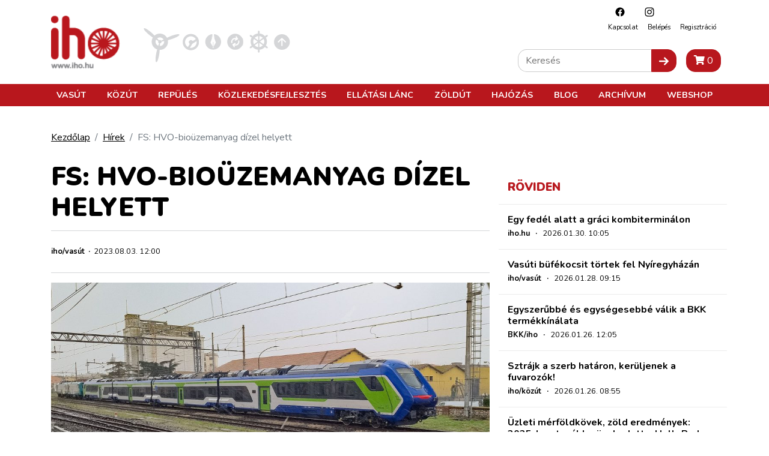

--- FILE ---
content_type: text/html; charset=utf-8
request_url: https://www.google.com/recaptcha/api2/aframe
body_size: 266
content:
<!DOCTYPE HTML><html><head><meta http-equiv="content-type" content="text/html; charset=UTF-8"></head><body><script nonce="5SVwWiNrISiNcFMYraKPvg">/** Anti-fraud and anti-abuse applications only. See google.com/recaptcha */ try{var clients={'sodar':'https://pagead2.googlesyndication.com/pagead/sodar?'};window.addEventListener("message",function(a){try{if(a.source===window.parent){var b=JSON.parse(a.data);var c=clients[b['id']];if(c){var d=document.createElement('img');d.src=c+b['params']+'&rc='+(localStorage.getItem("rc::a")?sessionStorage.getItem("rc::b"):"");window.document.body.appendChild(d);sessionStorage.setItem("rc::e",parseInt(sessionStorage.getItem("rc::e")||0)+1);localStorage.setItem("rc::h",'1769805222990');}}}catch(b){}});window.parent.postMessage("_grecaptcha_ready", "*");}catch(b){}</script></body></html>